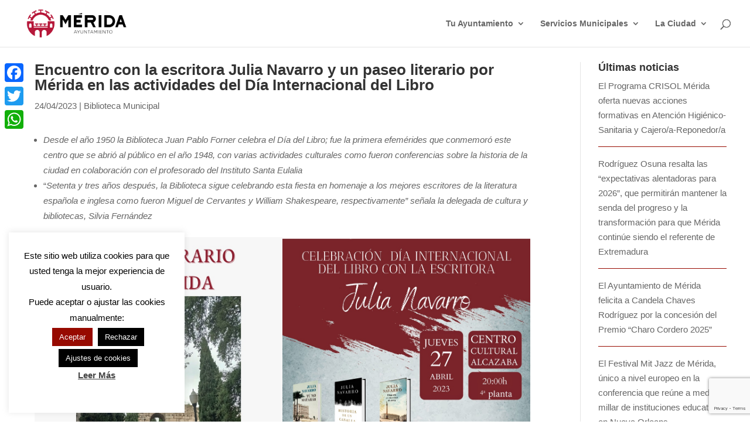

--- FILE ---
content_type: text/html; charset=utf-8
request_url: https://www.google.com/recaptcha/api2/anchor?ar=1&k=6LdNyaopAAAAAFrVERulkwXaDkA_mJc1YVadCMxh&co=aHR0cHM6Ly9tZXJpZGEuZXM6NDQz&hl=en&v=PoyoqOPhxBO7pBk68S4YbpHZ&size=invisible&anchor-ms=20000&execute-ms=30000&cb=jldcgh858qrm
body_size: 48756
content:
<!DOCTYPE HTML><html dir="ltr" lang="en"><head><meta http-equiv="Content-Type" content="text/html; charset=UTF-8">
<meta http-equiv="X-UA-Compatible" content="IE=edge">
<title>reCAPTCHA</title>
<style type="text/css">
/* cyrillic-ext */
@font-face {
  font-family: 'Roboto';
  font-style: normal;
  font-weight: 400;
  font-stretch: 100%;
  src: url(//fonts.gstatic.com/s/roboto/v48/KFO7CnqEu92Fr1ME7kSn66aGLdTylUAMa3GUBHMdazTgWw.woff2) format('woff2');
  unicode-range: U+0460-052F, U+1C80-1C8A, U+20B4, U+2DE0-2DFF, U+A640-A69F, U+FE2E-FE2F;
}
/* cyrillic */
@font-face {
  font-family: 'Roboto';
  font-style: normal;
  font-weight: 400;
  font-stretch: 100%;
  src: url(//fonts.gstatic.com/s/roboto/v48/KFO7CnqEu92Fr1ME7kSn66aGLdTylUAMa3iUBHMdazTgWw.woff2) format('woff2');
  unicode-range: U+0301, U+0400-045F, U+0490-0491, U+04B0-04B1, U+2116;
}
/* greek-ext */
@font-face {
  font-family: 'Roboto';
  font-style: normal;
  font-weight: 400;
  font-stretch: 100%;
  src: url(//fonts.gstatic.com/s/roboto/v48/KFO7CnqEu92Fr1ME7kSn66aGLdTylUAMa3CUBHMdazTgWw.woff2) format('woff2');
  unicode-range: U+1F00-1FFF;
}
/* greek */
@font-face {
  font-family: 'Roboto';
  font-style: normal;
  font-weight: 400;
  font-stretch: 100%;
  src: url(//fonts.gstatic.com/s/roboto/v48/KFO7CnqEu92Fr1ME7kSn66aGLdTylUAMa3-UBHMdazTgWw.woff2) format('woff2');
  unicode-range: U+0370-0377, U+037A-037F, U+0384-038A, U+038C, U+038E-03A1, U+03A3-03FF;
}
/* math */
@font-face {
  font-family: 'Roboto';
  font-style: normal;
  font-weight: 400;
  font-stretch: 100%;
  src: url(//fonts.gstatic.com/s/roboto/v48/KFO7CnqEu92Fr1ME7kSn66aGLdTylUAMawCUBHMdazTgWw.woff2) format('woff2');
  unicode-range: U+0302-0303, U+0305, U+0307-0308, U+0310, U+0312, U+0315, U+031A, U+0326-0327, U+032C, U+032F-0330, U+0332-0333, U+0338, U+033A, U+0346, U+034D, U+0391-03A1, U+03A3-03A9, U+03B1-03C9, U+03D1, U+03D5-03D6, U+03F0-03F1, U+03F4-03F5, U+2016-2017, U+2034-2038, U+203C, U+2040, U+2043, U+2047, U+2050, U+2057, U+205F, U+2070-2071, U+2074-208E, U+2090-209C, U+20D0-20DC, U+20E1, U+20E5-20EF, U+2100-2112, U+2114-2115, U+2117-2121, U+2123-214F, U+2190, U+2192, U+2194-21AE, U+21B0-21E5, U+21F1-21F2, U+21F4-2211, U+2213-2214, U+2216-22FF, U+2308-230B, U+2310, U+2319, U+231C-2321, U+2336-237A, U+237C, U+2395, U+239B-23B7, U+23D0, U+23DC-23E1, U+2474-2475, U+25AF, U+25B3, U+25B7, U+25BD, U+25C1, U+25CA, U+25CC, U+25FB, U+266D-266F, U+27C0-27FF, U+2900-2AFF, U+2B0E-2B11, U+2B30-2B4C, U+2BFE, U+3030, U+FF5B, U+FF5D, U+1D400-1D7FF, U+1EE00-1EEFF;
}
/* symbols */
@font-face {
  font-family: 'Roboto';
  font-style: normal;
  font-weight: 400;
  font-stretch: 100%;
  src: url(//fonts.gstatic.com/s/roboto/v48/KFO7CnqEu92Fr1ME7kSn66aGLdTylUAMaxKUBHMdazTgWw.woff2) format('woff2');
  unicode-range: U+0001-000C, U+000E-001F, U+007F-009F, U+20DD-20E0, U+20E2-20E4, U+2150-218F, U+2190, U+2192, U+2194-2199, U+21AF, U+21E6-21F0, U+21F3, U+2218-2219, U+2299, U+22C4-22C6, U+2300-243F, U+2440-244A, U+2460-24FF, U+25A0-27BF, U+2800-28FF, U+2921-2922, U+2981, U+29BF, U+29EB, U+2B00-2BFF, U+4DC0-4DFF, U+FFF9-FFFB, U+10140-1018E, U+10190-1019C, U+101A0, U+101D0-101FD, U+102E0-102FB, U+10E60-10E7E, U+1D2C0-1D2D3, U+1D2E0-1D37F, U+1F000-1F0FF, U+1F100-1F1AD, U+1F1E6-1F1FF, U+1F30D-1F30F, U+1F315, U+1F31C, U+1F31E, U+1F320-1F32C, U+1F336, U+1F378, U+1F37D, U+1F382, U+1F393-1F39F, U+1F3A7-1F3A8, U+1F3AC-1F3AF, U+1F3C2, U+1F3C4-1F3C6, U+1F3CA-1F3CE, U+1F3D4-1F3E0, U+1F3ED, U+1F3F1-1F3F3, U+1F3F5-1F3F7, U+1F408, U+1F415, U+1F41F, U+1F426, U+1F43F, U+1F441-1F442, U+1F444, U+1F446-1F449, U+1F44C-1F44E, U+1F453, U+1F46A, U+1F47D, U+1F4A3, U+1F4B0, U+1F4B3, U+1F4B9, U+1F4BB, U+1F4BF, U+1F4C8-1F4CB, U+1F4D6, U+1F4DA, U+1F4DF, U+1F4E3-1F4E6, U+1F4EA-1F4ED, U+1F4F7, U+1F4F9-1F4FB, U+1F4FD-1F4FE, U+1F503, U+1F507-1F50B, U+1F50D, U+1F512-1F513, U+1F53E-1F54A, U+1F54F-1F5FA, U+1F610, U+1F650-1F67F, U+1F687, U+1F68D, U+1F691, U+1F694, U+1F698, U+1F6AD, U+1F6B2, U+1F6B9-1F6BA, U+1F6BC, U+1F6C6-1F6CF, U+1F6D3-1F6D7, U+1F6E0-1F6EA, U+1F6F0-1F6F3, U+1F6F7-1F6FC, U+1F700-1F7FF, U+1F800-1F80B, U+1F810-1F847, U+1F850-1F859, U+1F860-1F887, U+1F890-1F8AD, U+1F8B0-1F8BB, U+1F8C0-1F8C1, U+1F900-1F90B, U+1F93B, U+1F946, U+1F984, U+1F996, U+1F9E9, U+1FA00-1FA6F, U+1FA70-1FA7C, U+1FA80-1FA89, U+1FA8F-1FAC6, U+1FACE-1FADC, U+1FADF-1FAE9, U+1FAF0-1FAF8, U+1FB00-1FBFF;
}
/* vietnamese */
@font-face {
  font-family: 'Roboto';
  font-style: normal;
  font-weight: 400;
  font-stretch: 100%;
  src: url(//fonts.gstatic.com/s/roboto/v48/KFO7CnqEu92Fr1ME7kSn66aGLdTylUAMa3OUBHMdazTgWw.woff2) format('woff2');
  unicode-range: U+0102-0103, U+0110-0111, U+0128-0129, U+0168-0169, U+01A0-01A1, U+01AF-01B0, U+0300-0301, U+0303-0304, U+0308-0309, U+0323, U+0329, U+1EA0-1EF9, U+20AB;
}
/* latin-ext */
@font-face {
  font-family: 'Roboto';
  font-style: normal;
  font-weight: 400;
  font-stretch: 100%;
  src: url(//fonts.gstatic.com/s/roboto/v48/KFO7CnqEu92Fr1ME7kSn66aGLdTylUAMa3KUBHMdazTgWw.woff2) format('woff2');
  unicode-range: U+0100-02BA, U+02BD-02C5, U+02C7-02CC, U+02CE-02D7, U+02DD-02FF, U+0304, U+0308, U+0329, U+1D00-1DBF, U+1E00-1E9F, U+1EF2-1EFF, U+2020, U+20A0-20AB, U+20AD-20C0, U+2113, U+2C60-2C7F, U+A720-A7FF;
}
/* latin */
@font-face {
  font-family: 'Roboto';
  font-style: normal;
  font-weight: 400;
  font-stretch: 100%;
  src: url(//fonts.gstatic.com/s/roboto/v48/KFO7CnqEu92Fr1ME7kSn66aGLdTylUAMa3yUBHMdazQ.woff2) format('woff2');
  unicode-range: U+0000-00FF, U+0131, U+0152-0153, U+02BB-02BC, U+02C6, U+02DA, U+02DC, U+0304, U+0308, U+0329, U+2000-206F, U+20AC, U+2122, U+2191, U+2193, U+2212, U+2215, U+FEFF, U+FFFD;
}
/* cyrillic-ext */
@font-face {
  font-family: 'Roboto';
  font-style: normal;
  font-weight: 500;
  font-stretch: 100%;
  src: url(//fonts.gstatic.com/s/roboto/v48/KFO7CnqEu92Fr1ME7kSn66aGLdTylUAMa3GUBHMdazTgWw.woff2) format('woff2');
  unicode-range: U+0460-052F, U+1C80-1C8A, U+20B4, U+2DE0-2DFF, U+A640-A69F, U+FE2E-FE2F;
}
/* cyrillic */
@font-face {
  font-family: 'Roboto';
  font-style: normal;
  font-weight: 500;
  font-stretch: 100%;
  src: url(//fonts.gstatic.com/s/roboto/v48/KFO7CnqEu92Fr1ME7kSn66aGLdTylUAMa3iUBHMdazTgWw.woff2) format('woff2');
  unicode-range: U+0301, U+0400-045F, U+0490-0491, U+04B0-04B1, U+2116;
}
/* greek-ext */
@font-face {
  font-family: 'Roboto';
  font-style: normal;
  font-weight: 500;
  font-stretch: 100%;
  src: url(//fonts.gstatic.com/s/roboto/v48/KFO7CnqEu92Fr1ME7kSn66aGLdTylUAMa3CUBHMdazTgWw.woff2) format('woff2');
  unicode-range: U+1F00-1FFF;
}
/* greek */
@font-face {
  font-family: 'Roboto';
  font-style: normal;
  font-weight: 500;
  font-stretch: 100%;
  src: url(//fonts.gstatic.com/s/roboto/v48/KFO7CnqEu92Fr1ME7kSn66aGLdTylUAMa3-UBHMdazTgWw.woff2) format('woff2');
  unicode-range: U+0370-0377, U+037A-037F, U+0384-038A, U+038C, U+038E-03A1, U+03A3-03FF;
}
/* math */
@font-face {
  font-family: 'Roboto';
  font-style: normal;
  font-weight: 500;
  font-stretch: 100%;
  src: url(//fonts.gstatic.com/s/roboto/v48/KFO7CnqEu92Fr1ME7kSn66aGLdTylUAMawCUBHMdazTgWw.woff2) format('woff2');
  unicode-range: U+0302-0303, U+0305, U+0307-0308, U+0310, U+0312, U+0315, U+031A, U+0326-0327, U+032C, U+032F-0330, U+0332-0333, U+0338, U+033A, U+0346, U+034D, U+0391-03A1, U+03A3-03A9, U+03B1-03C9, U+03D1, U+03D5-03D6, U+03F0-03F1, U+03F4-03F5, U+2016-2017, U+2034-2038, U+203C, U+2040, U+2043, U+2047, U+2050, U+2057, U+205F, U+2070-2071, U+2074-208E, U+2090-209C, U+20D0-20DC, U+20E1, U+20E5-20EF, U+2100-2112, U+2114-2115, U+2117-2121, U+2123-214F, U+2190, U+2192, U+2194-21AE, U+21B0-21E5, U+21F1-21F2, U+21F4-2211, U+2213-2214, U+2216-22FF, U+2308-230B, U+2310, U+2319, U+231C-2321, U+2336-237A, U+237C, U+2395, U+239B-23B7, U+23D0, U+23DC-23E1, U+2474-2475, U+25AF, U+25B3, U+25B7, U+25BD, U+25C1, U+25CA, U+25CC, U+25FB, U+266D-266F, U+27C0-27FF, U+2900-2AFF, U+2B0E-2B11, U+2B30-2B4C, U+2BFE, U+3030, U+FF5B, U+FF5D, U+1D400-1D7FF, U+1EE00-1EEFF;
}
/* symbols */
@font-face {
  font-family: 'Roboto';
  font-style: normal;
  font-weight: 500;
  font-stretch: 100%;
  src: url(//fonts.gstatic.com/s/roboto/v48/KFO7CnqEu92Fr1ME7kSn66aGLdTylUAMaxKUBHMdazTgWw.woff2) format('woff2');
  unicode-range: U+0001-000C, U+000E-001F, U+007F-009F, U+20DD-20E0, U+20E2-20E4, U+2150-218F, U+2190, U+2192, U+2194-2199, U+21AF, U+21E6-21F0, U+21F3, U+2218-2219, U+2299, U+22C4-22C6, U+2300-243F, U+2440-244A, U+2460-24FF, U+25A0-27BF, U+2800-28FF, U+2921-2922, U+2981, U+29BF, U+29EB, U+2B00-2BFF, U+4DC0-4DFF, U+FFF9-FFFB, U+10140-1018E, U+10190-1019C, U+101A0, U+101D0-101FD, U+102E0-102FB, U+10E60-10E7E, U+1D2C0-1D2D3, U+1D2E0-1D37F, U+1F000-1F0FF, U+1F100-1F1AD, U+1F1E6-1F1FF, U+1F30D-1F30F, U+1F315, U+1F31C, U+1F31E, U+1F320-1F32C, U+1F336, U+1F378, U+1F37D, U+1F382, U+1F393-1F39F, U+1F3A7-1F3A8, U+1F3AC-1F3AF, U+1F3C2, U+1F3C4-1F3C6, U+1F3CA-1F3CE, U+1F3D4-1F3E0, U+1F3ED, U+1F3F1-1F3F3, U+1F3F5-1F3F7, U+1F408, U+1F415, U+1F41F, U+1F426, U+1F43F, U+1F441-1F442, U+1F444, U+1F446-1F449, U+1F44C-1F44E, U+1F453, U+1F46A, U+1F47D, U+1F4A3, U+1F4B0, U+1F4B3, U+1F4B9, U+1F4BB, U+1F4BF, U+1F4C8-1F4CB, U+1F4D6, U+1F4DA, U+1F4DF, U+1F4E3-1F4E6, U+1F4EA-1F4ED, U+1F4F7, U+1F4F9-1F4FB, U+1F4FD-1F4FE, U+1F503, U+1F507-1F50B, U+1F50D, U+1F512-1F513, U+1F53E-1F54A, U+1F54F-1F5FA, U+1F610, U+1F650-1F67F, U+1F687, U+1F68D, U+1F691, U+1F694, U+1F698, U+1F6AD, U+1F6B2, U+1F6B9-1F6BA, U+1F6BC, U+1F6C6-1F6CF, U+1F6D3-1F6D7, U+1F6E0-1F6EA, U+1F6F0-1F6F3, U+1F6F7-1F6FC, U+1F700-1F7FF, U+1F800-1F80B, U+1F810-1F847, U+1F850-1F859, U+1F860-1F887, U+1F890-1F8AD, U+1F8B0-1F8BB, U+1F8C0-1F8C1, U+1F900-1F90B, U+1F93B, U+1F946, U+1F984, U+1F996, U+1F9E9, U+1FA00-1FA6F, U+1FA70-1FA7C, U+1FA80-1FA89, U+1FA8F-1FAC6, U+1FACE-1FADC, U+1FADF-1FAE9, U+1FAF0-1FAF8, U+1FB00-1FBFF;
}
/* vietnamese */
@font-face {
  font-family: 'Roboto';
  font-style: normal;
  font-weight: 500;
  font-stretch: 100%;
  src: url(//fonts.gstatic.com/s/roboto/v48/KFO7CnqEu92Fr1ME7kSn66aGLdTylUAMa3OUBHMdazTgWw.woff2) format('woff2');
  unicode-range: U+0102-0103, U+0110-0111, U+0128-0129, U+0168-0169, U+01A0-01A1, U+01AF-01B0, U+0300-0301, U+0303-0304, U+0308-0309, U+0323, U+0329, U+1EA0-1EF9, U+20AB;
}
/* latin-ext */
@font-face {
  font-family: 'Roboto';
  font-style: normal;
  font-weight: 500;
  font-stretch: 100%;
  src: url(//fonts.gstatic.com/s/roboto/v48/KFO7CnqEu92Fr1ME7kSn66aGLdTylUAMa3KUBHMdazTgWw.woff2) format('woff2');
  unicode-range: U+0100-02BA, U+02BD-02C5, U+02C7-02CC, U+02CE-02D7, U+02DD-02FF, U+0304, U+0308, U+0329, U+1D00-1DBF, U+1E00-1E9F, U+1EF2-1EFF, U+2020, U+20A0-20AB, U+20AD-20C0, U+2113, U+2C60-2C7F, U+A720-A7FF;
}
/* latin */
@font-face {
  font-family: 'Roboto';
  font-style: normal;
  font-weight: 500;
  font-stretch: 100%;
  src: url(//fonts.gstatic.com/s/roboto/v48/KFO7CnqEu92Fr1ME7kSn66aGLdTylUAMa3yUBHMdazQ.woff2) format('woff2');
  unicode-range: U+0000-00FF, U+0131, U+0152-0153, U+02BB-02BC, U+02C6, U+02DA, U+02DC, U+0304, U+0308, U+0329, U+2000-206F, U+20AC, U+2122, U+2191, U+2193, U+2212, U+2215, U+FEFF, U+FFFD;
}
/* cyrillic-ext */
@font-face {
  font-family: 'Roboto';
  font-style: normal;
  font-weight: 900;
  font-stretch: 100%;
  src: url(//fonts.gstatic.com/s/roboto/v48/KFO7CnqEu92Fr1ME7kSn66aGLdTylUAMa3GUBHMdazTgWw.woff2) format('woff2');
  unicode-range: U+0460-052F, U+1C80-1C8A, U+20B4, U+2DE0-2DFF, U+A640-A69F, U+FE2E-FE2F;
}
/* cyrillic */
@font-face {
  font-family: 'Roboto';
  font-style: normal;
  font-weight: 900;
  font-stretch: 100%;
  src: url(//fonts.gstatic.com/s/roboto/v48/KFO7CnqEu92Fr1ME7kSn66aGLdTylUAMa3iUBHMdazTgWw.woff2) format('woff2');
  unicode-range: U+0301, U+0400-045F, U+0490-0491, U+04B0-04B1, U+2116;
}
/* greek-ext */
@font-face {
  font-family: 'Roboto';
  font-style: normal;
  font-weight: 900;
  font-stretch: 100%;
  src: url(//fonts.gstatic.com/s/roboto/v48/KFO7CnqEu92Fr1ME7kSn66aGLdTylUAMa3CUBHMdazTgWw.woff2) format('woff2');
  unicode-range: U+1F00-1FFF;
}
/* greek */
@font-face {
  font-family: 'Roboto';
  font-style: normal;
  font-weight: 900;
  font-stretch: 100%;
  src: url(//fonts.gstatic.com/s/roboto/v48/KFO7CnqEu92Fr1ME7kSn66aGLdTylUAMa3-UBHMdazTgWw.woff2) format('woff2');
  unicode-range: U+0370-0377, U+037A-037F, U+0384-038A, U+038C, U+038E-03A1, U+03A3-03FF;
}
/* math */
@font-face {
  font-family: 'Roboto';
  font-style: normal;
  font-weight: 900;
  font-stretch: 100%;
  src: url(//fonts.gstatic.com/s/roboto/v48/KFO7CnqEu92Fr1ME7kSn66aGLdTylUAMawCUBHMdazTgWw.woff2) format('woff2');
  unicode-range: U+0302-0303, U+0305, U+0307-0308, U+0310, U+0312, U+0315, U+031A, U+0326-0327, U+032C, U+032F-0330, U+0332-0333, U+0338, U+033A, U+0346, U+034D, U+0391-03A1, U+03A3-03A9, U+03B1-03C9, U+03D1, U+03D5-03D6, U+03F0-03F1, U+03F4-03F5, U+2016-2017, U+2034-2038, U+203C, U+2040, U+2043, U+2047, U+2050, U+2057, U+205F, U+2070-2071, U+2074-208E, U+2090-209C, U+20D0-20DC, U+20E1, U+20E5-20EF, U+2100-2112, U+2114-2115, U+2117-2121, U+2123-214F, U+2190, U+2192, U+2194-21AE, U+21B0-21E5, U+21F1-21F2, U+21F4-2211, U+2213-2214, U+2216-22FF, U+2308-230B, U+2310, U+2319, U+231C-2321, U+2336-237A, U+237C, U+2395, U+239B-23B7, U+23D0, U+23DC-23E1, U+2474-2475, U+25AF, U+25B3, U+25B7, U+25BD, U+25C1, U+25CA, U+25CC, U+25FB, U+266D-266F, U+27C0-27FF, U+2900-2AFF, U+2B0E-2B11, U+2B30-2B4C, U+2BFE, U+3030, U+FF5B, U+FF5D, U+1D400-1D7FF, U+1EE00-1EEFF;
}
/* symbols */
@font-face {
  font-family: 'Roboto';
  font-style: normal;
  font-weight: 900;
  font-stretch: 100%;
  src: url(//fonts.gstatic.com/s/roboto/v48/KFO7CnqEu92Fr1ME7kSn66aGLdTylUAMaxKUBHMdazTgWw.woff2) format('woff2');
  unicode-range: U+0001-000C, U+000E-001F, U+007F-009F, U+20DD-20E0, U+20E2-20E4, U+2150-218F, U+2190, U+2192, U+2194-2199, U+21AF, U+21E6-21F0, U+21F3, U+2218-2219, U+2299, U+22C4-22C6, U+2300-243F, U+2440-244A, U+2460-24FF, U+25A0-27BF, U+2800-28FF, U+2921-2922, U+2981, U+29BF, U+29EB, U+2B00-2BFF, U+4DC0-4DFF, U+FFF9-FFFB, U+10140-1018E, U+10190-1019C, U+101A0, U+101D0-101FD, U+102E0-102FB, U+10E60-10E7E, U+1D2C0-1D2D3, U+1D2E0-1D37F, U+1F000-1F0FF, U+1F100-1F1AD, U+1F1E6-1F1FF, U+1F30D-1F30F, U+1F315, U+1F31C, U+1F31E, U+1F320-1F32C, U+1F336, U+1F378, U+1F37D, U+1F382, U+1F393-1F39F, U+1F3A7-1F3A8, U+1F3AC-1F3AF, U+1F3C2, U+1F3C4-1F3C6, U+1F3CA-1F3CE, U+1F3D4-1F3E0, U+1F3ED, U+1F3F1-1F3F3, U+1F3F5-1F3F7, U+1F408, U+1F415, U+1F41F, U+1F426, U+1F43F, U+1F441-1F442, U+1F444, U+1F446-1F449, U+1F44C-1F44E, U+1F453, U+1F46A, U+1F47D, U+1F4A3, U+1F4B0, U+1F4B3, U+1F4B9, U+1F4BB, U+1F4BF, U+1F4C8-1F4CB, U+1F4D6, U+1F4DA, U+1F4DF, U+1F4E3-1F4E6, U+1F4EA-1F4ED, U+1F4F7, U+1F4F9-1F4FB, U+1F4FD-1F4FE, U+1F503, U+1F507-1F50B, U+1F50D, U+1F512-1F513, U+1F53E-1F54A, U+1F54F-1F5FA, U+1F610, U+1F650-1F67F, U+1F687, U+1F68D, U+1F691, U+1F694, U+1F698, U+1F6AD, U+1F6B2, U+1F6B9-1F6BA, U+1F6BC, U+1F6C6-1F6CF, U+1F6D3-1F6D7, U+1F6E0-1F6EA, U+1F6F0-1F6F3, U+1F6F7-1F6FC, U+1F700-1F7FF, U+1F800-1F80B, U+1F810-1F847, U+1F850-1F859, U+1F860-1F887, U+1F890-1F8AD, U+1F8B0-1F8BB, U+1F8C0-1F8C1, U+1F900-1F90B, U+1F93B, U+1F946, U+1F984, U+1F996, U+1F9E9, U+1FA00-1FA6F, U+1FA70-1FA7C, U+1FA80-1FA89, U+1FA8F-1FAC6, U+1FACE-1FADC, U+1FADF-1FAE9, U+1FAF0-1FAF8, U+1FB00-1FBFF;
}
/* vietnamese */
@font-face {
  font-family: 'Roboto';
  font-style: normal;
  font-weight: 900;
  font-stretch: 100%;
  src: url(//fonts.gstatic.com/s/roboto/v48/KFO7CnqEu92Fr1ME7kSn66aGLdTylUAMa3OUBHMdazTgWw.woff2) format('woff2');
  unicode-range: U+0102-0103, U+0110-0111, U+0128-0129, U+0168-0169, U+01A0-01A1, U+01AF-01B0, U+0300-0301, U+0303-0304, U+0308-0309, U+0323, U+0329, U+1EA0-1EF9, U+20AB;
}
/* latin-ext */
@font-face {
  font-family: 'Roboto';
  font-style: normal;
  font-weight: 900;
  font-stretch: 100%;
  src: url(//fonts.gstatic.com/s/roboto/v48/KFO7CnqEu92Fr1ME7kSn66aGLdTylUAMa3KUBHMdazTgWw.woff2) format('woff2');
  unicode-range: U+0100-02BA, U+02BD-02C5, U+02C7-02CC, U+02CE-02D7, U+02DD-02FF, U+0304, U+0308, U+0329, U+1D00-1DBF, U+1E00-1E9F, U+1EF2-1EFF, U+2020, U+20A0-20AB, U+20AD-20C0, U+2113, U+2C60-2C7F, U+A720-A7FF;
}
/* latin */
@font-face {
  font-family: 'Roboto';
  font-style: normal;
  font-weight: 900;
  font-stretch: 100%;
  src: url(//fonts.gstatic.com/s/roboto/v48/KFO7CnqEu92Fr1ME7kSn66aGLdTylUAMa3yUBHMdazQ.woff2) format('woff2');
  unicode-range: U+0000-00FF, U+0131, U+0152-0153, U+02BB-02BC, U+02C6, U+02DA, U+02DC, U+0304, U+0308, U+0329, U+2000-206F, U+20AC, U+2122, U+2191, U+2193, U+2212, U+2215, U+FEFF, U+FFFD;
}

</style>
<link rel="stylesheet" type="text/css" href="https://www.gstatic.com/recaptcha/releases/PoyoqOPhxBO7pBk68S4YbpHZ/styles__ltr.css">
<script nonce="nKLwdWifFnmwGeB4JlrjzA" type="text/javascript">window['__recaptcha_api'] = 'https://www.google.com/recaptcha/api2/';</script>
<script type="text/javascript" src="https://www.gstatic.com/recaptcha/releases/PoyoqOPhxBO7pBk68S4YbpHZ/recaptcha__en.js" nonce="nKLwdWifFnmwGeB4JlrjzA">
      
    </script></head>
<body><div id="rc-anchor-alert" class="rc-anchor-alert"></div>
<input type="hidden" id="recaptcha-token" value="[base64]">
<script type="text/javascript" nonce="nKLwdWifFnmwGeB4JlrjzA">
      recaptcha.anchor.Main.init("[\x22ainput\x22,[\x22bgdata\x22,\x22\x22,\[base64]/[base64]/UltIKytdPWE6KGE8MjA0OD9SW0grK109YT4+NnwxOTI6KChhJjY0NTEyKT09NTUyOTYmJnErMTxoLmxlbmd0aCYmKGguY2hhckNvZGVBdChxKzEpJjY0NTEyKT09NTYzMjA/[base64]/MjU1OlI/[base64]/[base64]/[base64]/[base64]/[base64]/[base64]/[base64]/[base64]/[base64]/[base64]\x22,\[base64]\\u003d\\u003d\x22,\x22fMKoBsOnfEoKwpQdw5RMC0/[base64]/wrp2w4JBJSMuw6/Dm8K+UjPDghIuwq/[base64]/Cg8KuwqXChMOrwotrWXgVIhQPVmcNb8OKwpHCiQTDqUswwoZfw5bDl8KRw4QGw7PCusKPaQA7w5YRYcKCXjzDtsOFLMKraQN2w6jDlTTDi8K+Q1s1AcOGwpLDowUAwpbDusOhw41mw7bCpAhCB8KtRsONNnLDhMKVW1RRwqEIYMO5J2/[base64]/wpzCtsOSw6vDlizDpsOYw6bCqHYSOgHCo8OCw7d6YsOrw6xIw63CoSRnw7tNQ3FLKMOLwrh/wpDCt8K8w5R+f8KrHcOLecKPBmxPw7IZw5/CnMOlw7XCsU7CmFJ4aFs2w5rCnRUtw79bMsKFwrB+aMOWKRdkTEAld8KuwrrChAYLOMKZwr9XWsOeMsK0wpDDk3QWw4/CvsKtwp1ww50nccOXwpzCuSDCncKZwrDDlMOOUsK/[base64]/CosKkw5oCTcK5wo3DpBTDrn7DjAQOwrLDtUvDmXEFGMOTJsKDwqPDjQvDuBTDqMKtwoN4wqB/[base64]/Dr8K+w6FfcxVdw5oYw6rDlcK3w7JFw5bDuRYNwqTCtsKBD3FPwr9RwrI7w7Qgwos+KcOSw5NsQ04PLX7Ch34sTnIOwqjCoHkpIHDDiQvDncKJAsOyQXfChXxBO8KowqzDsAwtw6zCsgnCk8O0dcKbA3g/d8KjwqhRw5JCbcKyd8O1OQ/DocKiF2MTwoDDhD8JN8Okw6rCp8O4w43DosKMw5NNw5I8w7pMw7tEw6zCsEZAw7ZoLizDoMOGaMOUwptAw7PDlBxgw7drwr7DtUbDnRHCnsKPwr8AOMODFsKQBUzCiMK6VsK9w7dPwpvCvT88w68ncmfDlxpLw6cNGDZFX0nCkcKvwqbDu8O3Yyl/wrrClk8bDsOiQwoew4ItwoPCkUXDo0rDjkHCu8OXwqwkw6tNwpHCi8O/S8O8aiLCmsKAwrhcwp9Iw4oIw5V1wpF3woVuw7F+cHpmw7kgKGoWAgfCjGETw7nDl8KjwrLCnMKaF8ORbcOjwrATwo5dKFnCrz1IAnw/w5XDpBtAwr/[base64]/Cm1XCqgQKw4zCuzvDoMKvw77CuRARS8KHdmM7YcOQY8OIwrHDrsOMw4oDw4DCusOHR2XDpGF9w5PDsSFxV8Kowr1zwoDCjw3CqHZ4VhYXw7bDo8OAw7FVwpUPw7/DucKbKwPDl8K6wpcbwp0FB8O3VSDCjsK9wqfCoMOdwojDsUInw5/DujcVwpI0Az7Cj8OhDy5qZQwTE8O9YMOKNXt4FMKQw7TDlXlYwo0KJn/[base64]/CvSjDjMO6PgDDl8OCwpw7fBNTE8KiFxdkwp9zTcOmwoLCgMK6KMOBw7jDpsKVwo7CsDlCwqFNwpAgw5fChMO3H3HCtEbDuMKZbwNPwoxpwpchPcKAWkQww5/DoMKbw4U2PVs7T8KqHMK7IsKHamUyw71fw5tpQsKAQcONHcOnVMOQw5FVw5LCmsK8w6bCm0s/JMOaw48Pw6rChMOjwrEhwpJqKVI7UMOaw5sqw5s4ewfDtCLDkcOoNzXDkcO7wrvCsD7DpC1XcC8DAU/Cp0rCl8KsWANAwrDDr8KkLRARD8OAKQ0BwrJvw4tTPsOUwpzCuDYswocONFnDox/DrMOAwpApH8OHDcOhwogdaiDDh8KQw4XDt8K5w7vCncKTZjzDtcKvQcKyw5c2U3VoFwLCrcKtw4rDg8OYwqzDqSVgX3JUQCrCq8K7S8OOcsKMw7/DicO2wqZLUMOya8KZw5fDlMOXw5PChjQLYsOXNhgyBsKdw405TsKbbsKhw5HDrcK/[base64]/w41lw5fCl8OVwqrDpkrClsOFMynChsK8w5LCr0AkwpVIw6xhCcOIw4UIw6fCpz4qUj98woHDgxvCmXwaw4AxwoLDq8KBKcO4wqklw5RDX8OMwr1HwpA0w7zDjWjDlcKsw6paCgwww4YtNQPDkSTDoE1eDiFHw6RrNzZewqsTccO8NMKvwqXDsU/DncK7wp3DgcKywrx/[base64]/DscOXB8Otw6pVw4PCkcKpfsO2YMOvWmNlw7tKNMOEwrFywpvDklTCp8KeFcK+wo3CpkzDuknCi8KHaVpKwrscanjCp1PDmkDCpMKJCgxDwpXDp0HCkcKDw6bDgcKbG3gEU8Oqw4nCmi7DkcOWKVlGw5Y6wq/[base64]/CtsOtwr5rUsK7woZqGcO4wq8lJyYnwrZ7wqHClcOfKMOcwp7Do8O+wrDClcOUaBwhFjrCiTR7MMKOwp/DiSnClQnDkx3CkMOAwqQwfBrDoG/DvcO1Z8OCw7g/[base64]/wo7ClsOZw64Aw4vDgU3CtkwQUGsxw4/DjjjDqMKzw4vCvMKqT8Oow7U+Yx0IwrUsAFl0Vj5bNcOGNw/DkcKMcBAuwqU/w7HDo8K/fcKyNTjCo3Fhw40VCl7DoWUBcsKMwq/DqU/[base64]/N8OfCS/DlcOMwpUOIHzCinrDpQPCtsOWR8KiFsKFw4DDs8OywoANKVhnwpPCrMOEJcO3NDAfw74lw5LDlgw+w4XCl8OPwqrCv8Osw4FMCVJHB8OJHcKUw7DCv8KHJTLDm8KAw6wqWcKkw4h3w5gnw6vCjsO3M8KaDD5zfsKENCnCgcODcUN/wpNKw7lIRsKSccOWPUl6w4ccwr/Cm8KkenDDgcO1woDCulM+IsKaeUA4YcOQDAvDlMONJsKOYsOsMlTChBrCscK+YVZgSRZvwpo9dHJ2w7fCn1DCsjzDiRHDhgZsHMO7HnI9w79zwpLDg8KRw4vDhcKCZDxOw6nDmyZOw5kPRzVDXTbCm0DCn3/CsMOnw7E2w4PDu8OOw71YQxwnWsO+w77Cky/CqX3CnMOffcKkwrzCjHbClcKmIMKUwp0rQTkCJ8KfwrVkKhbDlcOfDcKEw5nDh2Yrex7ClWR2wr4bwqrCsi3ChD0AwpHDkMK6w4AewrHCuEoeAsOpeW05woF1PcKWYWHCtMOWZS/DnWY+w5NOAsKiYMOMw6NnMsKmXTnDmlhXw6VUw7d0Dy5PXMK/dsKzwpRMccOeQsOrOlQrwrbDlAPDjMKIwrJNDHwNQjkew6zDssOVw4rCvMOIaH7Ds0E1asKZw7IeI8O3w5HCiEomw7rDpMORQixnw7YBCsKndcKrw4d5bWnDpzofScOoCVfCnsKJI8OeHUPDmizCq8OQcSUxw4hlwovCoC/CnTbCjTXClMOOwpLChsKgIcO7w5VADsO/[base64]/woceI8OcwrXCtRF8w7zCn8KGw5vDssKfw6LChsOQMMOEA8OHw5AvesKjw64PFsKnw4/DvcKyXcO8w5JDO8KKwoZRwpnChMKWOMODB1nDly4jesKvw5Ydwrptw7Jfw79Lwq7CuiBFesO0AMOnwocww4nDlMOvVcOPcyjDucOLwo/[base64]/Dv8Olwp0Bw6wlZsK4DMKHYGjCjHLCtWZWw7F6P1LCiMKqwozCmcOPw6bDmcOqw7slw7FDwqbDvMOowq/Cv8OHw4Ijw4PDg0jDnUZHworDhMKtwq/CmsKsw57DsMOrVDPCk8KyW2AHK8KmDcKYGy3ChsKPw7Fmw7fCusKVworDrjMCQMKdOcK1wpTCh8K5NxvCnC5Dw6LDk8KbwpHDp8Kqwrcmw4Ekwr7DhsORw6bDtcOYWcKvXGPCjMK/[base64]/CtlxbVhcjwr0kw5nDm1rCvyjDrQRbwrHCmlvCgURewp0qwqfCtCLCj8Onw4AZV2ohb8OBw6HCqMORwrXDuMOyw4PDpT4HLcK5w7xiw4PCssK/N3ohwpDDkWV+bcOywrjCkcO+CMOHw7ILE8ObIMKDSk8Aw4IaUsKvw5HDqRXDucOWShVQMxI6wqrChDx8woTDijVRc8K0wol+YMOww6zDo3/DrsOywqzDmXlhEwjDp8KKNFvDuHNZIWTDmcO2wpHDpMOSwq3CpjjDgsKUNwTCnMK6wrwvw4DDoU5nw58ANcKpUMKbwrbDrMKAWEN5w5vDlxUMXBdQRcKew6hjbsOzwq3CokjDq0l2UMKKOkTCp8Ozwr/CtcKCwo3CtxhRfx9xZiEhRcOkwql/HyHDsMKTXsKPS2TDljDCiTTCksObw4nCqjbDl8KgwrzCrcK+JsOJPsK1MU/CrDwybMK9w4XDrMKHwrfDvcKow6RZwoh3w7rDq8KxXcKXwp/ClmPCqsKcYVLChsKnwpkRYCjCmsKIFMO/KsKfw7XCgcKgYxXCvlvCv8KPw4p6w4pow5RyfWQ8Zjdiwp3CtUHDtF9GEDVPwpcufhYTO8OIEUZ8wrMEEyIGwo9rX8KFasKjRCTClT3Ci8KSw7DDr3rCvMOjDgcHBXvCv8Kaw7HCqMKIWsOULcO4w7LCrwHDisKUHw/[base64]/CsjDDkB07JsKXwqnDg8Kvw70NScORBcOWwpjCh8K0LFPCrcOswpIOwrltw7bCicOtSmzCh8K5B8Opw7zChcK1wr0swpZjAzfDuMK4fX7CqjzCg2gVR2hyd8OOw4jCpmVOK3PDg8KqCsOyFMONFB4Sc0YVKAPCk3bDr8KLw5PCn8K/wr9nw6bDvyfCuRjCvBHCsMOVw6LCk8Olwp87wpY/LjhfdQhTw7HDr3rDlwLCpR/CuMKDHCE8X1BLwp4Cwqt2Y8KCw5tNb3rCksKMw7/Cr8KeMsOiaMKFw6nCo8K5wpXDlDLCksOOw4nDk8K+Hkslwp7CtcKtwp3DtwJdw53DusKzw6XCiCQuw6MtI8K1YWLCosK/woAhRsOrEG7DonQmK3hwQMKsw75AfC/[base64]/wr41YMK3w6ARw73CnsOvFcKKw6fCnx8YwrU+LMKLwqsCP2M1w47DnMKaJMOtw7QDXAjCnMO5dcKpwo/CssOjw4RxDsKWwr7CsMK4fsKxXwDCucOIwqnCuWDDmBrCtMO9wqDCicOxRcO0w47CmsO3UH/CrnvDkRrDnMO5w5oaw4LCjRAYwo9awpJ/[base64]/wqfDnipTR8KLwoV6wqscw6JRwpciCkHDjBzDksKTDsKZw4BUUMKGwq/CksO6wo0lwq4gZRI3woLDk8OWBztDYCvCqcOkw6Unw6g1XF0tw7zCgcO6wqDCiUfDjsOLwrYwacO0RnZhAxV5w4LDiljCgcOYdsOBwqQqwoZVw4dIWH/CrVtRD2p4WWXCmSXDkMO7wowHwqjCo8OgQMKOw5wEw7bDu3vDi0fDrCR3ZF5OAcK6HT1+w67Cn0l0LsOow418XWTDlGBpw641w6pBAQ/DgR0Qw7vDpsKZwqx3PsKrw69TcnnDoQxfP3REwqbCtsK0TSAXw7DDsMOvwqvCm8O+VsKQwrrDgsOiw6tRw5TCg8OYwp48w5nCncOPw73DjSRiw67CtSTDqcK0MFrCklzDgVbCrCRbT8KVGlPDrTZPw51Ow6NnwpLCrEo/[base64]/CngfDhcOSfhVkw6V8w6Y/[base64]/DrwFpasKqcMOGw73Du8OOEMO0woLDhknCuMOeNTIjfk9mCWLCjGDDr8KmE8OPJsKpT2HDk3Erayo8GMOaw4cxw7LDvwMIBlF/I8OcwqdIRlhOUwZ9w5NcwoQqdlpSDcK3w7Vcwq0pWUJuCEp8NAHCr8O/IHgpwr3CqcOyIsKEKQfDsg/CpUkEayPCvsKxYcKSUMKBwo7Dkk7DrzNxw4PCsw3Cl8KlwqEQTMOAwqppwqQyw6DDi8Okw7PDrcKsOMO3NQgMF8KqAHQdO8Onw73DmgLCmsObwqTCo8OOCCPChTwddsOaGz/CssOeOMOJYH3Cn8OoWsKGCMKHwr3DgDQDw4QVwq3DlcO5wrB0bQXDkMObw7EpUTh1w55nMcO2JxbDl8OWSkBHw4DCu3ZNNsKeJkPDg8O+w7PCuznCqnLCgsO1w5HCmmo0FsKwBF/CgUnDv8Krw5JVwpLDp8Ofwr4GHGnCnx8gwqEmPsK5aE9deMKZwoB4bMOfwr/DkMOOEBrCnsKGw5rCpDrDgcKBw5vDu8K4wpkpwqhTF2ROw6HDuTtvScOmw5PCjMKxXcOtw7HDj8K3wpFxT1B8SsKkJcKDwqc2DsOzFMOZI8ONw4nDjHzCiCzDhMKRwrjCtsKBwqdwQMOWwozDn3spGnPCq3o7w6UbwqAKwqPCsHvCn8OXwprDvHkFw7/DvcKqOD3DicKQwo18wrvDtxBQw5hBwqotw4xyw4/CmcO+f8OSwoIJw4RRG8KtXMOTRjfDmn7DpsOQKsKERsKCwp9fw5FsDcODw5clwoxMw74eLsK7w7/Cl8OSWXEDw58cwozDisOBMMO3w5PCgMKWwqRFwqLDkcK/w6zDrMKvNwkewqBIw6cdDjFmw7hOBsOJO8OXwq4gwohiwpnCtcKJw6UINcKQwofCnMK+E2HDscKcYDB2w55tPGPCkcOxLcOZwojDusKow4bCtSIOw6fCvMKnwrQzw5fCpyTCq8Oiwo/CjsKxwoI8PmLCmUBzJcOgf8K8VMOWO8OobsOSw5wEJFvDv8OoVMOlUm9HEcKfwqI7w7PCvMKswpcIw5TDucODwqzCi1ZqTWVBYG5jORzDocOMw4TCn8O6Ryx6KkTClsKIDDcOwr8LGT58w6V6Dj1NBsK/[base64]/Dln1yw4NTUwTCl8KbW8O2woTDnw1eHzBkTsOnJcK0KUzCqsOJOMOWw4JZesOfw49WZ8KIwqNRWkzDuMOzw5TCtsK/w4cgVVpFwoTDgw8RWWfCnBolwpFGwqXDonBZwpstESwAw7knw4nDiMK/w5/Dm3RowosFScKAw6cjKcKNwr7CucKCQ8K/[base64]/CncO+ccKxw5tewqMYT8OhwrnDl8KOZAbDuAx6w7DDqDzDnEZwwqlZw7/CjHQhajcUw7TDsX5iwpTDssKfw5oowp0Vw5XClcKvKggYFxLDuygPU8OBDsOUVXjCqsKlemhww7jDtMOxw6/DgXLDh8K+Em1Jw5MMw4HCshvCr8O0w7PCmsOgw6fDgsK4w6xcL8KiX3Bhw4lGSHp+wo0Jwo7CucKZw7VLJMOrdsO/PMOFGA3CiRTDiEYDwpXCvsOtaiEGcFzCmSYSKWXCqsKmXjTDgzfDmyrCo3xSwp09aj/DiMOyHMOfwo7Cv8Kkw5XClkkmJMK1QTzDr8KgwqvCpy7ChyXCm8O9f8OibsKCw6MEwpzCtR0/IXV6w69AwpFuAGpwe3tqw48Tw7kDw7jDs2MlCljCvMKvw55xw5gpw6PCksOtwoDDisKOQsOgdh1Ew4xdwqYOw7gJw4UewovDtBDCh3rClcO3w5FhB2x/wpbDl8K+U8OUW2YZwrIfPF1WTsODQTQcR8KJHcOiw43Dj8KCUmTDlMK7aCV5fHp8w4nChGvDr1nDqF8iNcKhVjXCmHFkR8O6O8OIB8OIw6rDm8KFD1gBw6HCiMKUw5cbex5TQE/DkT1kwqLDnMKPRHfCk3pdDhvDu0vDoMKAPh5BbVbDmGVfw7IZw5vCl8ODwojDsn3DrcKHPsKnw7vCjz8jwprCgE/DikEQaVHDhChhwpsYG8OVw54gw4shwrEtw5www69LEMKAw6UVw5LCpCUWORPCuMKGbcODJcOyw64YNMO2YHHCkFgzw6vCoTTDsk1VwpUww4MlXxtzLw/DgxLDrsONEMKEf0bDv8KGw6dGLQFmw5bClMKPVSLDrwVUw7HDisKEwrfCp8KyS8Knc0ZlaRtXw4I4wrk9w6tJwozDsmTDk3DCpRFzw5/[base64]/CknrCuDdEwpXDpFDClcOTwoXCpTRjRsK+ecKMw7B1esKPw7wAY8KewoDCvjBkbzk7J0zDsU5IwokfbH0Teiprw7gDwo7DhFtEHMOGYTjDjiTCkkTCt8Ocb8Oiw6J5cGMCwr4dBnErQsKhcHE1w4/[base64]/DrCh6E1vCrF4CwrfDmm3DhMKqw6HCvGYGw4rCvF4ewoPCusO3wrTDqMK0P0rCncKpLg0EwoR0wplEwqfDkl3CvjnDi1lCV8KDw7AufcOJwo4RV37DpMOQNjxUAcKqw7LDnCHCmidIClsxw6TCucOQfcOuw55xwqpIwrZYw5smVcKKw5bDmcOPLS/DnMOpwqjCisOHDQDCg8K1wr/Dp33DhFnCvsOYZSx4X8K5w7EbwonDjm3CgsOYAcKmDDzDuHbDqMKQEcO6K0cJw648cMOrwppcOMOFHGF8woHDi8Ocw6Rgwqs+NX/[base64]/DgBp6wpTCqMO3RcOVWDpqV3zCv8KsFMOdMcOdI0nCsMKwIMKOGG3CqD7CtMODGsOjwrkqw5PClMOUw4/DgRwSJi7DmEEMwpnCkMKIbsK/woXDjRfDocKOwq7Di8O9Jl/Cl8O1LFgfwo02GXfDo8OHw6XCtcOsCF9zw4QFw5DDpX1pw408WlzCjz5Jw5jDh2nDsDTDmcKIERXDncOewqzDkMKww6AKcTYFw40uFMO8Q8OHHGbClMK8wq3CpMOCMsORw78FPMOcwp/Ch8K3w7ZWJ8Khc8K6WT3Ci8ORwocNwqlFwqnDrALCpMO4w5LDvA7Cu8O9w5zDscK5YMKiR3ZiwqzCmDYjLcKXwr/[base64]/DpcKlw48XwoXDtnfDlMKMw5/[base64]/P8KjwrTDlg9WDMO2EMOUw643BsOPwrwJPl5UwrMWOEjCrsOWw7BSYBTDvnpRODrDgjIiMsKAw5DDoC4CwpjDgMKfw5ZTA8ORw7HCsMKwHcO6wqHCgg3DkREGb8KSwqwBw4VdKcKPwqcSZcKMw4vCq2wQOmzDrQA7dmhQw47DsH3DlcK/w67CplF9ZsOcUCbChAvDjC7DtFrDkz3Dr8O/w4XDsDwkwoo/PsKfwoTCpHbClMOlccOCw73DiS88aFXDksObwrPCgkoKbVjDkcKrJMKNw6t+w5nCucKDeAjCkUbDnEDClcO2worCpldXTMKXK8OQGcKIwpZLwp3CnCPDqMOlw4k9IMKhecKbbsK1WMKaw4pCw69SwpF3UMO/woXDt8Oaw59UwrHCpsOew4FAw44Xw7kRwpHDjQJJwpoFw4HDoMKIwpDCsT7Ct07CnVTCgATDkMO0w5rCi8KtwpAdAQQwXmlAUynCgwbDi8Kpw6vDm8KjHMKmw4lKaiPCvnEEcQnDvVRweMOwHMK/AQ3Dj0rDjyrDhETCgS/DvcOaL34sw6jDhMOXfETCjcKzNsObwpNaw6fCicOAwrjCg8Oow6nDl8O/[base64]/JMKrEsOZwqMYMEzClDrDolHCtMOrw7ZLXDdHwozDjcK5GMO8O8K5worChcOfaApKNArCm2DChMKda8OYXsKDIWbCjsKJbMObWMKBCcOPw4XDoxnDoVIvQMOYwo3DlxnDgBk8wpHDpMO5w5zCvsKQKHrCucKEwoIWw53CucO0w7/[base64]/DnsOnw4zCsGTDvEEtw63CkMOVwpkjw7HCoMO1UMOuLsK7wpnCtMOHN28CVUXDnMKNKcOjw5c+McKke37DgsOHW8K7NznDom/[base64]/O2QrwqJxSw/[base64]/DksKeAcKBwp3ChnbClMK/w4xbwrXCrVzCrhLCicOTK8KGw7s6cMKRw6PDiMOPwpECw7fDoUDCjCxXVgUDHVQNQ8OsK2bClRPCtcO+w73DvMOdw7kPw4LCrEhEwohGwrbDrsK1RjBgMMKNesOAQsOxwqPDscONw7/Cm1fDmBZnNMOLEcO8e8KhCcK1w6PDu2xJwoDCsmZrwq0ew7QOw5PDmMOhwpzChVTDsUHDnMOoHD3DoDDCkMOBC3J/[base64]/DvHnDsMOeNzcnw4vDlX3Dq8KvMcKNAcOuw6bDgsK/[base64]/dMKKw4BFw53CsMKzwrTDl8O8EsKpwr4WBMO1DcKHdMOFHHQvwrbChMKnLcKkahhHF8OGIDXDlcODwo0lHBPDnFnCnRzCpsOgw5rDp1/DoXHCg8Ojw70rw550wpMEwp/[base64]/[base64]/A8KKw7rDpQDDtSbDtcKbw4nDk3ASTRpCw7PDtzg1w7TDgzrChFfDik4twqB9aMKPw5s5wrBaw7gZKsKnw5HCucKtw4hZdVvDn8OwERsBAcOZYcOsNhnDo8O8MsKGUi5pXcKbRmLCrsKGw53DmcOuDSnDjcO+w4PDn8KtJQ47wrLClRHCm28qw7wAHcK1w5cfwr8EcsK/wonClC7CjwdnwqnCoMKXEALDqMOow60AB8KoPB/Dpk3Cu8O2w6LChWvDm8KAAwzCnmLCmk9gQcOVw5NPw5pnwq0fw5tuwq8vYH01OVxVbMO6w6LDiMOtQF/[base64]/DMOOwpPClMKxSggwwoVYAUnCj8Ocw6wQwql+w5nCnl7ClsKcJzLCkWB8dcOqTDrDpQwMRsKOw7F2O09lVsKuw5lMIcKEPcOINkFxMXrCoMO9YsOjbWXCrcOCQyXCkAXDoGw/w6DDgEkASMOAwqXDoiNcIgNvw4fCssKvOCkiIcKJGMKKw4bDvG7DmMOvaMOTw5lVw6HCkcKww5/Cp3LCmlbDkMOSw6TChBXCmXLCscO3w4Q2w6d5wqtHahUlw4nDkcKqw7gYwpvDu8KrbMOBwrlMPMOaw5pNHVHCpHFSw6RKwpUBwo4kwrPCisKvJk/ChWHDvDXChS7Di8OBwq7CtMOWWMO4RsOAQH4zw5lww7rClnzCjcObFMKnw69Mw4jDrjpDD2LDlAXCugt8wo7DsmgiIwfCpsKGQB4Ww7FbZsOaKVvCgGd8OcO8w48Pw4vDgcKedD/DrsK0w5ZZPcOAenzDlDA7wpxxw7RfCWslw7DDtMOkw44aDkc8NRHCr8OnMMKLTcKgw7FNNnoyw5cpwqvDj2MfwrfDiMO8d8KLPMKEDsOaWk7DijNceHPDocO2w61rHsO5wrTDpMKnVl/CvArDrsOCJcKNwoARwp/ChsORwqPDrsKId8O1w7fCvEkzU8OKwqnCscO9HnbDiGMJH8OGJ1cuw6DDusOKDWbDuyl7XcO5w754RFN+SgnDncKlwrFYQcOiH0TCsi7DmcKcw4NNwq49wpTDuXbDqE82wr/ChcKzwqRpF8KMSsK3DCjCt8KQOVQZw6RLLk95YkLChcK3woF4a19KScO3w7fDlVfCicKIwrhTwopfw7HCmsORXWUFBMO2CCjDvSnDusOrw4BgGEfDqMK1T2fDi8Kvw4A1wrZAwqNDWVbDksOGacKIQcKvIi1nw6nDhm5VF0/CkXJoB8KwLSspwpTDs8OoQkzDjcKNZMKNw4PCm8KbBMOfwqRjwrvCscKTcMOHwo/Dj8OPWsOgEnbCqBPCoU4gZcK1w57DmcOaw6YNw74acsOPw49vZWnDqiZBaMOKXsKSChg0w4k0B8KzV8OgwoLCi8KWw4R8QhXDr8OUw6bDnz/DmB/[base64]/[base64]/CmlZhw6fDhDVSw7nDlsKwU0TDhsKzw7vDsmVyVEgRw7x6LU3CnmgNwqrDmcOnwojDjErCl8OHbjDDj1rCmktDLRs0wq0KacObAMKkwpbDlT/Dl07DuX98KX4cwrN4C8KJwqZxwqokTUpwA8OQe3jCpsOMUwI/wovDm0bCg0zDminClkpjGmkww7oOw4nDi2LCqFvDuMOowrM8wrjCpWYwOCBLwrHCo1ouIjB3AhfCk8ODw58zwrckwoM+bcKIPsKZw4sfwpYRaWXDqcOYw49Aw7LCtB8zw5kNTMKpw6TDkcKMOsOnDFHCvMKsw5zCqXlnfTBuwos/LMOPGcOBXELCm8OVw7HDhcOlO8O6LlQaMGF9wqLCrwsfw4fDhX/CkkA3woPCosOtw7/Djj7DlMKeHBM+FsKtwrnDnHR7wprDl8OAwqbDs8KeFBHCjEtHKBVddBTDs0XCl2rDpEM5wrMzw7XDo8O/dXYtw5bDo8O7w6A4RW3DmMOkcsOGG8KoFMKUwpBiA2IEw49Uw4HDrW3DhcKnUMKkw6XDlMKSw7XDtSBRdUhTwpFfZ8K9w5kyYgXDlxjDq8OFw6rDoMKlw7fCucK/K1XCssKhwpvCuADCosOOJF7CpMOqwo3DrEvCiT4Qwo4Bw6LDtMOQBFQeKXXCusKAwqbClcKUc8O7ccOfKcKtU8KpPcOtbj7CkiNfG8KrwozDjsKkwqrCmiY9DsKVw57Ds8OZQl0Ow53DhcO7HHbCp1AtTSzDhAoib8KAUxLDrioKcmbCpcK1eS/CqmcQwrN5OMOjfsKDw73DrMOQwo1TwoDClXrCncKxwpDCkHR0wq/CpcKewqRGwoMgNcKNw5M7BcKETmkTw5DCkcKXw4AUwr80wo/DjcKYZ8OkScOwRcO4XcKbw7cVaT3DoVPCssO7wrQaLMK5QcKCfzbDoMK0wpEXwobCnQXDtX7CjMKBw4l2w60KYsK/wqfDlcKdJ8KWasOrwo7DtHMMw6gXSAJkwp5ow51KwrYbcAwkw6bCthoaVsKKwqdzwrnDoRXDoE80ZTnCnHXCqsOyw6NpwqXCtEvDqcOtwrvDksOIHXgFw7LCtcO3DMKaw5vDtTnCvV/CrMODw5vDtMKbFWTDjmPDhg7DpsKTQcOURl0bWUcHw5TCpRltwr3DucOKTcKyw7TDthY/[base64]/DgcKhVGktd8OgVnjDp3IkX8OCFk/DtMOVwqlMW27ComvCr1DCnTjDjD4Gw5pSw6bCrVrCh1FxUsOkJwJ9w5nCqcKqPFXDhQLDpcOjw5Y7wokpw7o8WADCtRDCrsK5wrEiwpkaNmwYwpBBCMOhY8KqPMOowqszw5LDn3Bjw7PDncO3bibCmcKQw7RQw7HCmMKUMcOqYwTCuS/DuS7CtX7CkQfDmVJpwrJuwqHCv8O7w6sCwqc8GcOsCDJSw4HChMOcw5/DmkFlw45Gw4LCgsK3wpxBNH7CusK4CsKCw5cswrXCgMKBEsKZCVlfw6INBlkSw4TDn3XCpxLDiMOqwrErcnfDrsKdKsOowqJTAHzDucK2N8KNw4bCn8KrXMKHAw0nZ8O/ABQkwqDCp8K1M8OnwrodIcKRDk4rQmhVwqZGcMK7w7zDjVXCoD/Djn4vwojCm8K4w4PCisO3asKGYCMMwoYjw5E5b8KTw7NPfDRmw5Fif3c/[base64]/[base64]/w6lVOcOcE8OSwo1XfmwTB8KxDi7CjUNccD/CtWPCmBBWYsOjw5bCosKRdAJrwqwxwr9uw4VGRQw9wqozwqjCnA7DgcKjH0k0HcOiEiI0wqwyeHMPEyc4byBYHMKDZ8KVWcO2XlrCmk7DnV19woY2Ui0gwrnDncKxw7PDvMOuYm7DnDN6wp1Bw5t2WcKMdl/Dkl5wMMKtO8OAw5HDnsKwCXxtNsKABQd7wo7CqVUAZH9bZBN4a0ptb8KBQsKZw7I+MsOAP8OsGsKoCMOQOsOrAcKLMMO1w78RwrMxcsOWwpRrRyNPBQ1EBcOGUyluUHdlwo/[base64]/CqMKgGgPDp8KHbnDCiwPCpVAwasKRw7PDkMKTwqdrN8KMf8K3wrARw5LCgDhrY8OFDMK/Fx5sw7DCrVMXwoNuJMODecOwPBLDlmI0TsKXwq/Ct2/CvcOEY8OPI18NBHAaw4VHJibDrmUNw7TDok7Cv1VzOy3DjA7Dp8Obw6Qgw5nDtsKeGsOMSQhUR8OLwoAyMVvDs8KcPMKQwqHCshVXE8KXw7Y+TcK8w7kSKyMuwq9pw6DCs3seDsK3w57DvMO/dcKLw6Vjwq5Swo1Gw6ZiIysAwonCicO3CC/Dh0ZZUMONRMKsKMO5wqtSOhDDpsKWw6fCrMO/wrvCnmfChGzDtDjDsXDCvDLCscOTwofDgVLCm21PcsKVw7nCr0LDsGLDp2Biw4wrw6TCu8KSw4fDrGUfbcOPwqrDvcO5eMOPw5rDq8KJw4zCqXhTw5UWwodtw7pUwqLCrSt3w4l7A1bDhcOHEhDDlEXDvsOlOcONw4l+w6UZIsOaw5/DkMOJBXLCgDcoPHvDiFxywpk7w4zDtm07JljCgF41KsK9TkRFw51UQChLw6XDh8OxL2NZwolOwq9dw6INGcOnUsOZw5/CisKcwrTCrcKjw7BIwpvCgCtlwo/DiwnCo8KjNBPCukjDs8OAC8OtYQkTw5AWw6RSIGHCow58wqIWw4oqIWU1LcO4G8KXF8OADcORw4pTw7rCq8O/NS3ChQBowqgPVMKpworDngM4e3DCoR/DrFx+w4TCphcuSsKNOT/ChGzCqz1fZjfDvcKVwpZZd8OpBsKkwox/[base64]/DoMO9eHzDkcOsw6nCi3XDu8Ozwr/CmsKAwrxNbBDCl8KwZMOSQxfCtMKBwpbCqDB2wpjDjHEOwoHCtiEJwoXCocKgwqtXw7oHwoDDgsKFSMOPw43Dsg9Fwo43wq1ewpzDrsKFw7FJw6gpLsOrNCzDknTDkMODw4MWw4gCw6UTw7QNey0GBcOoGsKUw4YMPlzDjBbDmsONS240CsK2EHdhw6Aew7rDkcO/w7nCncK1OsORdMORck3DhsKsC8Oww7nChMORI8O0w6bCqXLDvizDhgDDuWw/BMKyBcOIQDzDh8OZFl8Cw6LCgjDCiEQXwoTDvcKwwpYgwrLClMOzEsKaGMOCKcOCwp8KNifCrWFPIVzCosKiLwdGBcKewpwawok9EsORw5pMw5BvwrZLQsKmO8K+w6RgVCs+w6ZswoXCvMOub8OlcivCt8OEw4Ajw77DjMOcA8OWw4nCu8Opwp0nw6vCoMOaHQ/[base64]/DvC1ywqHDvSLCl1wvAF/Dq8KmasOBWy3Cvn1RH8KgwrswBBbCtSF1w5VTw67CnMOEwrZ6Q3rCth/CuhUow4bDjWwhwrzDhXJbwo/[base64]/DliwQw7NgEMOOYDF0w5BdJT9Rwo3ClzrDisOEw6d1IMOtAcOdMMK8w6c/IMKbw7DDvMO1ScKAw6zCmMOqG0zDm8Kcw5MXIk/CnxrDtBgrMcO/AlU6w5PCgWPCi8KiCmvClARcw49Nw7XCo8KPwpvDocKcWCTCin/CocKPwrDCvsOuYsO7w4QVwrbCrsKPLEhhbyAXTcKjwrjChU3DogPCqDcQwqA4wqTCqsK+EcKzKDXDsXM7b8OlwqzChUZ3AFESwozDkTBYw4FoZX/DpSTCr1QpB8Kaw67Dr8K5w6o3KUbDnMKQwoPCjsODCsORdMONWsKTw6rDon/DjDvDj8O/OsKmHB/CsyN4dMKLwrM9JcKjw7YiJMKgwpVfwp5NTsOMwoXDl8K4egUAw6vDjsKQITbDqFvCu8KRFDrDmytPI2kvw5bCkkHDmDHDtzUUaFHDpTvCq0FPOx4Gw4LDkcO3Xm3DlkZmNhNdTsOswrDDk3w4w7gXw7E8w4cYwrLCtcKBAi7DlMK/wqM0wpjDtFYKw7pZBHkmdmXClELCrUICw40TesOSKgZ1w7zDrMOfwqvDnHwZCMOTwqx+CHd0w7rDocKtw7TDncO+w47DlsOmwoDDsMOASGJvwrDCjgh6IxLCuMOOHMOBw5rDlMO6w75Lw4rCu8KrwqbCgcKIXlLCgzVqw6jCqX3DsEzDlsOow5wtSMKBTcKeIFXCli8/w5bCmcOAwp59w7nDvcOOwpzDlm0/LcOowp7CuMK0w49DWMOhQV3CmMO6IQzDjsKUbcKeYVdYdHxGw5wQcX5GasOBf8Ktw5bDtcKQw5QhE8KIQ8KcHjwVBMOdw4nDrV/[base64]/awUAEsKrQcKgAcKlwpXDpCnCh8OPwqJGKCspPgfClm85w5/ChsOCw4HClXpWwpvDryNYw4/CmQNzw6QKa8KYw7VOP8Kyw7M/QSVLw6jDtHZ/NmgwIcKaw6JbUiQwJcK5YXLDgcKxGwjDsMKDR8Owe0fDncKCwqZhRMKbwrBLw5rDr3Y5w6fCg3rDlG/CkMKaw5XCoC17FsO+w5EOMTHCicK+FURrw5IMK8OkTRtEfcOiwo9JZ8Knw53DokzCqMKswqB0w6c8AcOZw4kEVFshQTl1w4sgUxLDi3Inw6bDucOYWmUHVMKfP8O6GixdwobCp3JDFx9RQsOWwoTCqUxzwqpEw7p5RlXDgE3Cr8K/GsKkwrLDscOywrXDvMKYEzHCusOqTRnCpcONwrFHw47DtsKewpI6YsKxwpgKwpl1wo3DulMMw4BPEcOWwqgKPsOBw5HDq8O2w7M5wrrDsMOpR8KWw6N7wqXDvwMQI8OGw4IJwr7CsEXCjDrDmztJw6hIY0fCvEzDhz5NwpTDpMOHSARcw74ZGF/[base64]/a8KQw7R3cVJfOMKbE8OQw60Jwp5NZsO/wpQEam9yw6FuVcO1wq5tw7nDpxs8Pg3DnMKywrTCk8ONWBXCusOgw4g+w6QCwrkDF8OdMHIHCsKdc8KQJ8KHJQjDqzZjw6vDt0o/w4Vswq83wqTCtEx4OMO6wp3Drgw6w4LColHCk8KnS17DmsOtakF/ZnouDsKPw73DjVDCocKsw73DhnzCg8OCYSvCnShAwr99w5puwoLCtsK0wqQMPMKlTRnCkBfCiRfClDzDqUE/w7/DmsKbHy8Qw7IBZcOzwogPWMO5WVUnT8O3JsOcRsO0w4DCjWPCqAk3CMOzMxnCjsKOw5zDg3FhwqhBFMO2J8OFwq7CnAZ6wovDslJuw6/CqMOhwovDoMO+wqrCiFPDl3Zxw7rCuzTCkMKXEFcZw6bDjsKUEXvCscKewoEYDnTDr3nCusK3wprCmw04w7fCtAXChMOSw5AQwpYGw7/DjBg8M8KNw43DvH8OBMOYRsKPJTHDhMKwUx/CscKdw6Efw54PIA/CiMK8wqt6QsK8w70becKQFsO2NsK1BgJkwowQwrVGwobDrH3CrknDo8OkwpXCtMKfP8KJw6/CiATDl8OEb8OaeFATNyUYJsK9w5vCmCQpw7HCg0vCgCzCgglXwpvDtsKAw4tjPHkBw7/CjBvDtMKFP2ocw4BoR8KZw4AYwqIuw5jDuUPDqHdHw5cXw6EKw5fDo8O5wrDDrsKiw4Z/P8Kgw4XCsxvDqcOUfUzCvU/ClcOiPgzCi8KrSkbCmMOVwr07Cig6wo/DqmIbe8OtS8O+wr7CuTPCu8KTdcOKwo/Dsyd8PwnCpRnDhMKNwqsYwoDCgsOxw7jDkzfDmcKkw7DDrxZtwo3CvhDDqsK3LlQIOSfCjMOadAXCrcKLw6YXwpTClmJVwolQw7DCt1TCmcOFw6PCs8ONQMOLAMOOC8OcC8KQw4dfFcOqwp/DnTJ+WcOabMOfasKdasO9H0HDucKdwqMCAyjClwfCjsOJw5bClDcLw71QwoDDnxfCgGd7wrXDocKLw4fDp0NhwqpGFMKnEsOpwrNzacK/KG4Qw5PCnSLDlMKXwog8csO8IiAywr4mwqUFMz3Dpg4Nw5I7w5NGw5TCpnjCpXBFworDgQY4VknCiG0RwpvChk7DomLDoMKxQF4Aw4vCiCHDjQzDucKTw7fClcKrw7dRwoVSNxfDgUU+w53CjMKsDMKOwoHCuMKJwoYSHcOkIMKnwrRiw6o/WB0mHw7DnMKew4fCoTbCjGbDlUXDrHdmfFoYUS3CmMKJTR8Hw4XCoMKCwrhbKcOHwopIRAjCp0Ugw7XCvcOLw6LDgF8HJz/[base64]/[base64]/ClcOLw5bDpxwpa8KKVsOrE8OEwoUnDsKfAsOlwqPDlkrCsMORwrBZwr/CgXsTTFDDl8OSwotUSWQtw7x3w70DasK3w5nCg05Ow6EUFg/DrcKsw5gew5/[base64]/CmMKRw5rDs8K7wp7Dg8KkwrpQYcOyw4LCh8Ogw7sgQzfDuGs1DgENw480w7NmwqzCsAjCpUMCNizCmMOeTXnCgyzDjcKSSwfCmcKyw6rCo8KqAmJoZlpSIcKzw6JTCjvCrGdMw6/DpHZMw4UBwovDt8OmD8K9w4vDqMKvJCrCpsOJBcONwohGwrXChsKBN23CmD4Qw7fClkI5FsO6FhxiwpXCpcO6w63Cj8O0GlPDuw05M8K6CcOvdsKFw4REO27Dp8Oew4vCvMOuwqHChMKcw7ICE8K/w5PChcO1eQPCtMKKecO0w411woTCpcK9wqt/bcO6QsKiwp4jwrbCucKFOnjDp8KfwqbDmXtFwqdDQMKSwpR0WXnDqsKUGgJtw5HChxxCw6/DuErCtQTDjzjCkj8pwrjDtcOYw4zCkcOcwoVzc8OQYcKOasKbTRLDssKfEnlUwrTChDl7wrwzfAUGYxETw7DDkMKZwprDlMK3w7dNw74VYmMcwr1oeT3CjsOEw57DrcKLw73DvinDn1hsw7nCncOJCsOyRlPDtHbDrBLDucKHdC0paDXChB/DhMO3wp5NZj1pw7TDoWscYnvCgH7Cnyg1UBzCusKADMOadh8UwpFrGMOpw4s4C1QIa8ORwoTCncKZAi9Qw4TDoMO0YlgrCsOtBMOMLD3DjlpxwqzDj8Oew4giC1bCkcKrfcKSQFjCq3/CgcOoRBA9AVjCisODwq0Ewr5RCsKjX8KNwq7Dh8OXO2V/wrB0L8OpCsKtw6vCqEtuCsKewq9GCwAkKsOXw4fCjHLDrsObw6PDr8KRw67CoMKjcsKVEw\\u003d\\u003d\x22],null,[\x22conf\x22,null,\x226LdNyaopAAAAAFrVERulkwXaDkA_mJc1YVadCMxh\x22,0,null,null,null,1,[21,125,63,73,95,87,41,43,42,83,102,105,109,121],[1017145,536],0,null,null,null,null,0,null,0,null,700,1,null,0,\[base64]/76lBhn6iwkZoQoZnOKMAhk\\u003d\x22,0,0,null,null,1,null,0,0,null,null,null,0],\x22https://merida.es:443\x22,null,[3,1,1],null,null,null,1,3600,[\x22https://www.google.com/intl/en/policies/privacy/\x22,\x22https://www.google.com/intl/en/policies/terms/\x22],\x22+BwlBOIPLC41Wahuw4v9ZniqzfSMjkyFhCnH4bWIQNA\\u003d\x22,1,0,null,1,1768825149881,0,0,[194],null,[92,19],\x22RC-IItvInKKDyJLNA\x22,null,null,null,null,null,\x220dAFcWeA6XXBpSCuwZ2qOT4y-MXt7EUJq5HMwo9qpsZDvwxdTPV6JSy-8jTVowcxtrWqDyvIf0k_FPN36Mhi1_3sIbX9sPukD2oA\x22,1768907949918]");
    </script></body></html>